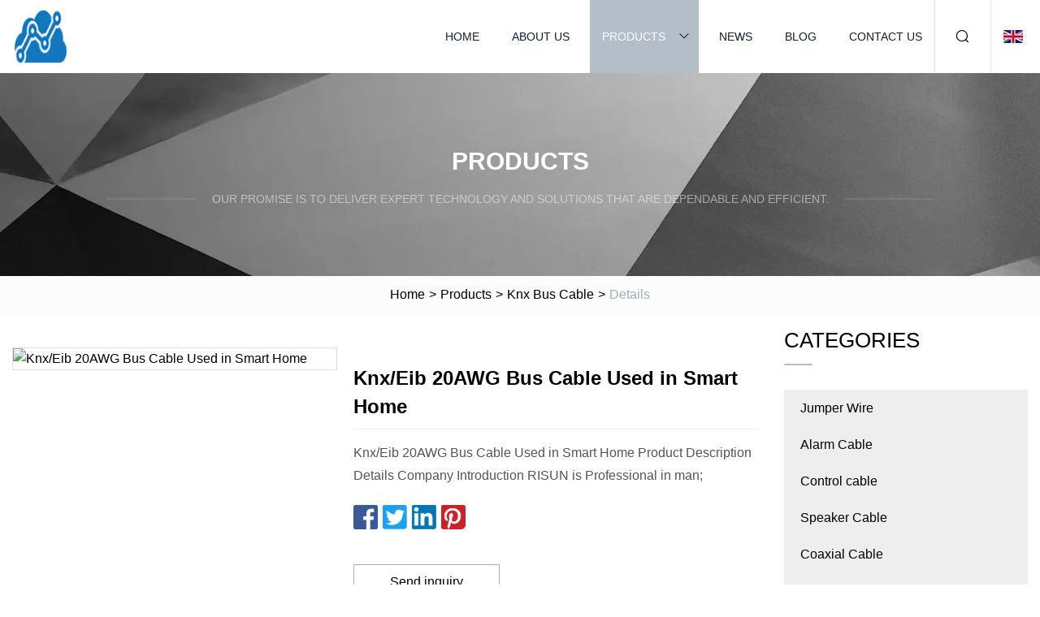

--- FILE ---
content_type: text/html; charset=utf-8
request_url: https://www.huandareshuiqi.com/products/knxeib-20awg-bus-cable-used-in-smart-home.htm
body_size: 5928
content:
<!doctype html>
<html lang="en">
<head>
<meta charset="utf-8" />
<title>Knx/Eib 20AWG Bus Cable Used in Smart Home | Shenzhen Jumper Wire Co.,Ltd</title>
<meta name="description" content="Knx/Eib 20AWG Bus Cable Used in Smart Home" />
<meta name="keywords" content="Knx/Eib 20AWG Bus Cable Used in Smart Home" />
<meta name="viewport" content="width=device-width, initial-scale=1.0" />
<meta name="application-name" content="Shenzhen Jumper Wire Co.,Ltd" />
<meta name="twitter:card" content="summary" />
<meta name="twitter:title" content="Knx/Eib 20AWG Bus Cable Used in Smart Home | Shenzhen Jumper Wire Co.,Ltd" />
<meta name="twitter:description" content="Knx/Eib 20AWG Bus Cable Used in Smart Home" />
<meta name="twitter:image" content="https://www.huandareshuiqi.com/uploads/s/f2cfb9dc5cd34f6eb341ce3133e64dbe.webp" />
<meta http-equiv="X-UA-Compatible" content="IE=edge" />
<meta property="og:site_name" content="Shenzhen Jumper Wire Co.,Ltd" />
<meta property="og:type" content="product" />
<meta property="og:title" content="Knx/Eib 20AWG Bus Cable Used in Smart Home | Shenzhen Jumper Wire Co.,Ltd" />
<meta property="og:description" content="Knx/Eib 20AWG Bus Cable Used in Smart Home" />
<meta property="og:url" content="https://www.huandareshuiqi.com/products/knxeib-20awg-bus-cable-used-in-smart-home.htm" />
<meta property="og:image" content="https://www.huandareshuiqi.com/uploads/s/f2cfb9dc5cd34f6eb341ce3133e64dbe.webp" />
<link href="https://www.huandareshuiqi.com/products/knxeib-20awg-bus-cable-used-in-smart-home.htm" rel="canonical" />
<link href="https://www.huandareshuiqi.com/uploadimg/ico77891.png" rel="shortcut icon" type="image/x-icon" />
<link href="https://www.huandareshuiqi.com/themes/astra/toast.css" rel="stylesheet" />
<link href="https://www.huandareshuiqi.com/themes/astra/grey/style.css" rel="stylesheet" />
<link href="https://www.huandareshuiqi.com/themes/astra/grey/page.css" rel="stylesheet" />
<script type="application/ld+json">
[{
"@context": "https://schema.org/",
"@type": "BreadcrumbList",
"itemListElement": [{
"@type": "ListItem",
"name": "Home",
"position": 1,
"item": "https://www.huandareshuiqi.com/"},{
"@type": "ListItem",
"name": "Products",
"position": 2,
"item": "https://www.huandareshuiqi.com/products.htm"},{
"@type": "ListItem",
"name": "Knx Bus Cable",
"position": 3,
"item": "https://www.huandareshuiqi.com/knx-bus-cable.htm"},{
"@type": "ListItem",
"name": "Knx/Eib 20AWG Bus Cable Used in Smart Home",
"position": 4,
"item": "https://www.huandareshuiqi.com/products/knxeib-20awg-bus-cable-used-in-smart-home.htm"
}]}]
</script>
</head>
<body class="index">
<!-- header -->
<header>
  <div class="container">
    <div class="head-logo"><a href="https://www.huandareshuiqi.com/" title="Shenzhen Jumper Wire Co.,Ltd"><img src="/uploadimg/logo77891.png" width="70" height="70" alt="Shenzhen Jumper Wire Co.,Ltd"><span>Shenzhen Jumper Wire Co.,Ltd</span></a></div>
    <div class="menu-btn"><em></em><em></em><em></em></div>
    <div class="head-content">
      <nav class="nav">
        <ul>
          <li><a href="https://www.huandareshuiqi.com/">Home</a></li>
          <li><a href="https://www.huandareshuiqi.com/about-us.htm">About us</a></li>
          <li class="active"><a href="https://www.huandareshuiqi.com/products.htm">Products</a><em class="iconfont icon-xiangxia"></em>
            <ul class="submenu">
              <li><a href="https://www.huandareshuiqi.com/jumper-wire.htm">Jumper Wire</a></li>
              <li><a href="https://www.huandareshuiqi.com/alarm-cable.htm">Alarm Cable</a></li>
              <li><a href="https://www.huandareshuiqi.com/control-cable.htm">Control cable</a></li>
              <li><a href="https://www.huandareshuiqi.com/speaker-cable.htm">Speaker Cable</a></li>
              <li><a href="https://www.huandareshuiqi.com/coaxial-cable.htm">Coaxial Cable</a></li>
              <li><a href="https://www.huandareshuiqi.com/network-cable.htm">Network Cable</a></li>
              <li><a href="https://www.huandareshuiqi.com/telephone-cable.htm">Telephone Cable</a></li>
              <li><a href="https://www.huandareshuiqi.com/bus-system-cable.htm">Bus System Cable</a></li>
              <li><a href="https://www.huandareshuiqi.com/cat6a.htm">Cat6a</a></li>
              <li><a href="https://www.huandareshuiqi.com/knx-bus-cable.htm">Knx Bus Cable</a></li>
              <li><a href="https://www.huandareshuiqi.com/cat6-lan-cable.htm">Cat6 Lan Cable</a></li>
              <li><a href="https://www.huandareshuiqi.com/cat5e-lan-cable.htm">Cat5e Lan Cable</a></li>
            </ul>
          </li>
          <li><a href="https://www.huandareshuiqi.com/news.htm">News</a></li>
          <li><a href="https://www.huandareshuiqi.com/blog.htm">Blog</a></li>
          <li><a href="https://www.huandareshuiqi.com/contact-us.htm">Contact us</a></li>
        </ul>
      </nav>
      <div class="head-search"><em class="iconfont icon-sousuo"></em></div>
      <div class="search-input">
        <input type="text" placeholder="Keyword" id="txtSearch" autocomplete="off">
        <div class="search-btn" onclick="SearchProBtn()"><em class="iconfont icon-sousuo" aria-hidden="true"></em></div>
      </div>
      <div class="languagelist">
        <div title="Language" class="languagelist-icon"><span>Language</span></div>
        <div class="languagelist-drop"><span class="languagelist-arrow"></span>
          <ul class="languagelist-wrap">
                            <li class="languagelist-active"><a href="https://www.huandareshuiqi.com/products/knxeib-20awg-bus-cable-used-in-smart-home.htm"><img src="/themes/astra/images/language/en.png" width="24" height="16" alt="English" title="en">English </a></li>
                                    <li>
                                        <a href="https://fr.huandareshuiqi.com/products/knxeib-20awg-bus-cable-used-in-smart-home.htm">
                                            <img src="/themes/astra/images/language/fr.png" width="24" height="16" alt="Français" title="fr">
                                            Français
                                        </a>
                                    </li>
                                    <li>
                                        <a href="https://de.huandareshuiqi.com/products/knxeib-20awg-bus-cable-used-in-smart-home.htm">
                                            <img src="/themes/astra/images/language/de.png" width="24" height="16" alt="Deutsch" title="de">
                                            Deutsch
                                        </a>
                                    </li>
                                    <li>
                                        <a href="https://es.huandareshuiqi.com/products/knxeib-20awg-bus-cable-used-in-smart-home.htm">
                                            <img src="/themes/astra/images/language/es.png" width="24" height="16" alt="Español" title="es">
                                            Español
                                        </a>
                                    </li>
                                    <li>
                                        <a href="https://it.huandareshuiqi.com/products/knxeib-20awg-bus-cable-used-in-smart-home.htm">
                                            <img src="/themes/astra/images/language/it.png" width="24" height="16" alt="Italiano" title="it">
                                            Italiano
                                        </a>
                                    </li>
                                    <li>
                                        <a href="https://pt.huandareshuiqi.com/products/knxeib-20awg-bus-cable-used-in-smart-home.htm">
                                            <img src="/themes/astra/images/language/pt.png" width="24" height="16" alt="Português" title="pt">
                                            Português
                                        </a>
                                    </li>
                                    <li>
                                        <a href="https://ja.huandareshuiqi.com/products/knxeib-20awg-bus-cable-used-in-smart-home.htm"><img src="/themes/astra/images/language/ja.png" width="24" height="16" alt="日本語" title="ja"> 日本語</a>
                                    </li>
                                    <li>
                                        <a href="https://ko.huandareshuiqi.com/products/knxeib-20awg-bus-cable-used-in-smart-home.htm"><img src="/themes/astra/images/language/ko.png" width="24" height="16" alt="한국어" title="ko"> 한국어</a>
                                    </li>
                                    <li>
                                        <a href="https://ru.huandareshuiqi.com/products/knxeib-20awg-bus-cable-used-in-smart-home.htm"><img src="/themes/astra/images/language/ru.png" width="24" height="16" alt="Русский" title="ru"> Русский</a>
                                    </li>
                           
          </ul>
        </div>
      </div>
    </div>
  </div>
</header>
<main>
  <div class="inner-banner"><img src="/themes/astra/images/inner-banner.webp" alt="banner">
    <div class="inner-content">
      <div class="inner-title">Products</div>
      <div class="inner-des"><em></em><span>Our promise is to deliver expert technology and solutions that are dependable and efficient.</span><em></em></div>
    </div>
  </div>
  <div class="page-breadcrumbs"><a href="https://www.huandareshuiqi.com/">Home</a> > <a href="/products.htm">Products</a> > <a href="/knx-bus-cable.htm">Knx Bus Cable</a> > <span>Details</span></div>
  <div class="page-main page-flex page-products-details">
    <div class="container">
      <div class="page-content">
        <div class="preview-top">
          <div class="preview-container">
            <div class="small-box"><img src="/uploads/s/f2cfb9dc5cd34f6eb341ce3133e64dbe.webp" alt="Knx/Eib 20AWG Bus Cable Used in Smart Home" /></div>
          </div>
          <div class="preview-info">
            <div class="prodetails-top">
              <h1 class="prodetails-title">Knx/Eib 20AWG Bus Cable Used in Smart Home</h1>
              <div class="prodetails-text line5">Knx/Eib 20AWG Bus Cable Used in Smart Home Product Description Details Company Introduction RISUN is Professional in man;</div>
              <div class="sharewrap"></div>
              <div class="prodetails-btn"><a href="javascript:void(0)" class="tosendinquiry">Send inquiry</a></div>
            </div>
          </div>
        </div>
        <div class="prodetails-content"><h5>Basic Info.</h5>                                        <table border="1" cellpadding="0" cellspacing="0" class="table">                                            <tbody><tr>                            <td>Wire Core Material</td>                            <td>Bare Copper Wire</td>                        </tr>                                            <tr>                            <td>Certification</td>                            <td>CE, ISO, RoHS</td>                        </tr>                                            <tr>                            <td>Nom. Thick</td>                            <td>1.1mm</td>                        </tr>                                            <tr>                            <td>Pairs</td>                            <td>4 Pairs</td>                        </tr>                                            <tr>                            <td>Export Length</td>                            <td>100m/Roll, 5000m/Drum</td>                        </tr>                                            <tr>                            <td>Inner Conductor</td>                            <td>20AWG Bc</td>                        </tr>                                            <tr>                            <td>Color</td>                            <td>Gray, White, Black</td>                        </tr>                                            <tr>                            <td>Transport Package</td>                            <td>Carton Box, Pallet</td>                        </tr>                                            <tr>                            <td>Specification</td>                            <td>2X2*0.8mm CU LSZH</td>                        </tr>                                            <tr>                            <td>Trademark</td>                            <td>Risun</td>                        </tr>                                            <tr>                            <td>Origin</td>                            <td>Zhejiang, China</td>                        </tr>                                            <tr>                            <td>HS Code</td>                            <td>8544491100</td>                        </tr>                                            <tr>                            <td>Production Capacity</td>                            <td>30000boxes/Month</td>                        </tr>                                    </tbody></table>                                                <h5>Product Description</h5>                                                                            Knx/Eib 20AWG Bus Cable Used in Smart Home <br><b>Product Description</b><table><tbody><tr><td colspan="2"><p>KNX bus cable</p></td></tr><tr><td>Conductor material</td><td>Solid bare copper</td></tr><tr><td>Conductor dimension</td><td>0,80mm (AWG20)</td></tr><tr><td>Number of pairs</td><td>4</td></tr><tr><td>Insulation material</td><td>HDPE/PVC</td></tr><tr><td>Color</td><td>yellow / red / black/white or as required</td></tr><tr><td>Separator</td><td>Plastic foil</td></tr><tr><td>Drainwire</td><td>Solid copper (0.4 mm (AWG26))</td></tr><tr><td>Shielding</td><td>Aluminum-polyester</td></tr><tr><td>Sheath</td><td>PVC / LSZH </td></tr><tr><td>Certification</td><td>ETL/CE/ROHS/ISO9001/CPR</td></tr></tbody></table><p><b>Details</b><br><strong></strong></p><p><strong><img alt="Knx/Eib 20AWG Bus Cable Used in Smart Home" src="/uploads/p/20589bf6fb3942c5a45a677dcadb5dae.webp"></strong></p><strong><br><p><img alt="Knx/Eib 20AWG Bus Cable Used in Smart Home" src="/uploads/p/4fa5bf2563004e7887ca03482a695934.webp"></p><br><p><img alt="Knx/Eib 20AWG Bus Cable Used in Smart Home" src="/uploads/p/137236fa313741dd8739bc335f8a6be1.webp"></p><br><p><img alt="Knx/Eib 20AWG Bus Cable Used in Smart Home" src="/uploads/p/ed5454bc8ebc4f35b4c586111fcacdc9.webp"></p></strong><br>Company Introduction<br>RISUN is Professional in manufacturing of high quality network cable/lan cable , coaxial cable, telephone wire and alarm cable. We specialize in this field for 15 years, and have already get ETL, CE, RoHS, ISO9001,CPR certification etc.<br>We have entered into the market of Europe, America, Southeast Asia and Middle East. Conducting business on the basis of equality, cordiality and mutual benefits,supported by our engineering design assistance and outstanding customer service. This has led to a tradition of growth and quality achievements for RISUN.<br><p><img src="/uploads/p/b43999ea809040a89b0fad3b06253235.webp" alt="Knx/Eib 20AWG Bus Cable Used in Smart Home"></p> <strong>Packing:</strong><br>1) packing lengths: 5000m/wooden drum, or other lengths available according to client's request.<br>2) inner packing: wooden reel, plastic reel, and paper reel available.<br>3) outer packing: carton box, pull box<br>4) other packing available according to client's request.<br>5) any question, please contact us without hesitation. we'll reply as soon as we can.<br><strong>Our advantages:</strong><p>Quality Cables with Reliable Materials</p>Manufacturing a quality Cables starts with using quality materials and components.<br>We strictly evaluate the quality and reliability of incoming materials to manage our supply chain, and our clients can be absolutely confident about our products.<p>Double Check, Double Assurance</p>We develop strict quality control standards in manufacturing to ensure consistency in processes, and we carry out a double-check before delivery.<br>We conduct final and complete inspection on each of Cables to ensure that the goods we deliver are perfect, whether it is a small or large order.<p>Double Check, Double Assurance</p>We develop strict quality control standards in manufacturing to ensure consistency in processes, and we carry out a double-check before delivery.<br>We conduct final and complete inspection on each of Cables to ensure that the goods we deliver are perfect, whether it is a small or large order.<br><strong>FAQ</strong><p>Q1. ARE YOU TRADING COMPANY OR MANUFACTURER?</p>A: We are factory.<br> <p>Q2. HOW LONG IS YOUR DELIVERY TIME?</p>A:Generally it is  5-10 days, or it is 20-30 days if the goods are not in stock,its is according to quantity. <br> <p>Q3. DO YOU HAVE ANY MOQ LIMIT FOR ORDER?</p>A: Normally, 10kms per one specification and one color<br>Q4. DO YOU PROVIDE SAMPLES? IS IT FREE OR EXTRA?<br>A: Yes,we welcome sample order to test and check quality.we could offer the sample for free charge but do not pay freight.<br> <p>Q5. HOW TO PROCEED AN ORDER FOR CABLES?</p>A: Firstly let us know your requirements or application.    Secondly We quote according to your requirements or our suggestions.    Thirdly customer confirms the samples and places deposit for formal order.    Fourthly We arrange the production.<br> <p>Q6.IS IT OK TO PRINT MY LOGO ON CABLES ? <br>A: Yes. Please inform us formally before our production.Q7. WHAT IS YOUR TERMS OF PAYMENT?<br>A: Payment&lt;=60km,100% in advance,payment &gt;=60KM,30%TT in advance ,balance before shipment .</p><p><strong>            WELCOME TO RISUN!!!</strong></p></div>
        <div class="pagelink">
          <div class="pagelink-item"><a href="/products/bus-eib.htm" title="Bus Eib"><em></em><span>Previers</span></a></div>
          <div class="backlist"><a href="/products.htm"><em class="iconfont icon-caidan"></em><span>Back to list</span></a></div>
          <div class="pagelink-item next"><a href="/products/eibknx-outdoor-2x2x0-8mm-building-automation-bus-cables.htm" title="Eib/Knx, Outdoor 2X2X0, 8mm Building Automation Bus Cables"><em></em><span>Next</span></a></div>
        </div>
        <div class="recommend-products">
          <div class="page-title">You may also like</div>
          <ul class="prolist">
            <li><a href="/products/ul20251-4c-28awg-oxygen.htm" class="img lazy-wrap"><img data-src="/uploads/s/26b716c7ee724ba9a0f5498375dcc2c6.webp" class="lazy" alt="UL20251 4c 28AWG Oxygen"><span class="lazy-load"></span></a>
              <div class="info"><a href="/products/ul20251-4c-28awg-oxygen.htm#send" class="btn" rel="nofollow"><em class="iconfont icon-email-fill"></em></a>
              <a href="/products/ul20251-4c-28awg-oxygen.htm" class="title">UL20251 4c 28AWG Oxygen</a></div>
            </li>            <li><a href="/products/dupont-wire-40-pin-male-to-female-x-3-jumper-wires.htm" class="img lazy-wrap"><img data-src="/uploads/s/2ff9e0e54be740b1b6e824ca0e4871e5.webp" class="lazy" alt="DuPont Wire 40 Pin Male to Female X 3 Jumper Wires"><span class="lazy-load"></span></a>
              <div class="info"><a href="/products/dupont-wire-40-pin-male-to-female-x-3-jumper-wires.htm#send" class="btn" rel="nofollow"><em class="iconfont icon-email-fill"></em></a>
              <a href="/products/dupont-wire-40-pin-male-to-female-x-3-jumper-wires.htm" class="title">DuPont Wire 40 Pin Male to Female X 3 Jumper Wires</a></div>
            </li>            <li><a href="/products/4pair-6pair-8pair12-pair24pair50pair-telephone-cable-telephone-wire.htm" class="img lazy-wrap"><img data-src="/uploads/s/8f2ca32a9c5043b0afb21fed9b5139ed.webp" class="lazy" alt="4pair/ 6pair/ 8pair/12 Pair/24pair/50pair Telephone Cable Telephone Wire"><span class="lazy-load"></span></a>
              <div class="info"><a href="/products/4pair-6pair-8pair12-pair24pair50pair-telephone-cable-telephone-wire.htm#send" class="btn" rel="nofollow"><em class="iconfont icon-email-fill"></em></a>
              <a href="/products/4pair-6pair-8pair12-pair24pair50pair-telephone-cable-telephone-wire.htm" class="title">4pair/ 6pair/ 8pair/12 Pair/24pair/50pair Telephone Cable Telephone Wire</a></div>
            </li>          </ul>
        </div>
        <div class="send-inquiry" id="send">
          <div class="page-title">Send inquiry</div>
          <input type="hidden" name="domain" id="in-domain" value="huandareshuiqi.com">
          <div class="feedback">
            <input type="text" placeholder="Phone or WhatsApp:" id="in-phone" name="phone">
            <input type="text" placeholder="Email:*" id="in-email" name="email">
            <textarea placeholder="Content:*" name="content" id="in-content"></textarea>
            <div class="sendbtn">
              <div class="sendnow" id="SubmitName" onclick="SendInquiry()"><em></em><span>Send now</span></div>
            </div>
          </div>
          <div id="feedbackForm"></div>
        </div>
      </div>
      <aside class="page-aside">
        <div class="page-title">Categories</div>
        <div class="aside-category">
          <ul>
            <li><a href="/jumper-wire.htm">Jumper Wire</a></li>            <li><a href="/alarm-cable.htm">Alarm Cable</a></li>            <li><a href="/control-cable.htm">Control cable</a></li>            <li><a href="/speaker-cable.htm">Speaker Cable</a></li>            <li><a href="/coaxial-cable.htm">Coaxial Cable</a></li>            <li><a href="/network-cable.htm">Network Cable</a></li>            <li><a href="/telephone-cable.htm">Telephone Cable</a></li>            <li><a href="/bus-system-cable.htm">Bus System Cable</a></li>            <li><a href="/cat6a.htm">Cat6a</a></li>			<li><a href="/knx-bus-cable.htm" class="act">Knx Bus Cable</a></li>            <li><a href="/cat6-lan-cable.htm">Cat6 Lan Cable</a></li>            <li><a href="/cat5e-lan-cable.htm">Cat5e Lan Cable</a></li>          </ul>
        </div>
      </aside>
    </div>
  </div>
</main>
 
<!-- footer -->
<footer>
  <div class="container">
    <div class="foot-item">
      <div class="foot-title">Navigation</div>
      <ul>
        <li><a href="https://www.huandareshuiqi.com/">Home</a></li>
        <li><a href="https://www.huandareshuiqi.com/about-us.htm">About us</a></li>
        <li><a href="https://www.huandareshuiqi.com/products.htm">Products</a></li>
        <li><a href="https://www.huandareshuiqi.com/news.htm">News</a></li>
        <li><a href="https://www.huandareshuiqi.com/blog.htm">Blog</a></li>
        <li><a href="https://www.huandareshuiqi.com/contact-us.htm">Contact us</a></li>
        <li><a href="https://www.huandareshuiqi.com/sitemap.xml">Sitemap</a></li>
        <li><a href="https://www.huandareshuiqi.com/privacy-policy.htm">Privacy Policy</a></li>
      </ul>
    </div>
    <div class="foot-item foot-company">
      <div class="foot-title">Partner company</div>
      <ul>
<li><a href="https://www.tdr-machinery.com/electrical-spare-parts/solenoid-valve/20y-60-31212.html" target="_blank">20Y-60-31212 manufacturers</a></li><li><a href="https://www.sailongtattoosupply.com/tattoo-power/rechargeable-tattoo-power-supply.html" target="_blank">China Rechargeable Tattoo Power Supply manufacturers</a></li><li><a href="https://www.rockboltsolutions.com/" target="_blank">Rock Bolt Plates</a></li><li><a href="https://www.kycpxs.com/" target="_blank">mining resin bolts</a></li><li><a href="https://www.anye-furniture.com/outdoor-table/knock-down-table/garden-wood-metal-leisure-square-knock-down.html" target="_blank">China square outdoor table factory</a></li><li><a href="https://www.kaibangchem.com/fluorophenyl-methanol/98-0-2-3-4-5-6-pentafluorobenzyl-alcohol-cas.html" target="_blank">high quality ≥98.0% 2,3,4,5,6-Pentafluorobenzyl Alcohol CAS No.: 440-60-8</a></li><li><a href="https://www.hxcustomlabel.com/" target="_blank">Vinyl Sticker</a></li><li><a href="https://www.hycan-pack.com/one-stop-service/" target="_blank">low price One-stop Service</a></li>      </ul>
    </div>
    <div class="foot-share"><a href="https://www.huandareshuiqi.com/" rel="nofollow" title="facebook"><em class="iconfont icon-facebook"></em></a><a href="https://www.huandareshuiqi.com/" rel="nofollow" title="linkedin"><em class="iconfont icon-linkedin"></em></a><a href="https://www.huandareshuiqi.com/" rel="nofollow" title="twitter"><em class="iconfont icon-twitter-fill"></em></a><a href="https://www.huandareshuiqi.com/" rel="nofollow" title="youtube"><em class="iconfont icon-youtube"></em></a><a href="https://www.huandareshuiqi.com/" rel="nofollow" title="instagram"><em class="iconfont icon-instagram"></em></a><a href="https://www.huandareshuiqi.com/" rel="nofollow" title="TikTok"><em class="iconfont icon-icon_TikTok"></em></a></div>
    <div class="foot-copyright">
      <p>Copyright &copy; huandareshuiqi.com, all rights reserved.&nbsp;&nbsp;&nbsp;<a href="/cdn-cgi/l/email-protection#e287868b918d8ca28a97838c86839087918a978b938bcc818d8f" target="_blank"><span class="__cf_email__" data-cfemail="c7a2a3aeb4a8a987afb2a6a9a3a6b5a2b4afb2aeb6aee9a4a8aa">[email&#160;protected]</span></a></p>
    </div>
  </div>
  <div class="gotop"><span>TOP</span></div>
</footer>
 
<!-- script --> 
<script data-cfasync="false" src="/cdn-cgi/scripts/5c5dd728/cloudflare-static/email-decode.min.js"></script><script src="https://www.huandareshuiqi.com/themes/astra/js/jquery3.6.1.js"></script>
<script src="https://www.huandareshuiqi.com/themes/astra/js/vanilla-lazyload.js"></script>
<script src="https://www.huandareshuiqi.com/themes/astra/js/style.js"></script>
<script src="https://www.huandareshuiqi.com/themes/astra/js/page.js"></script>
<script src="https://www.huandareshuiqi.com/themes/astra/js/toast.js"></script>
<script src="https://www.huandareshuiqi.com/themes/astra/js/share.js"></script>
<script src="https://www.huandareshuiqi.com/themes/astra/js/axios.min.js"></script>
<script src="https://www.huandareshuiqi.com/themes/astra/js/contact.js"></script>
<script src="https://platform-api.sharethis.com/js/sharethis.js#property=5eec0fd89a302d0012ac463a&product=sop" type="text/javascript" async></script>
<script type="text/javascript" src="//info.53hu.net/traffic.js?id=08a984h6ak"></script>
<script defer src="https://static.cloudflareinsights.com/beacon.min.js/vcd15cbe7772f49c399c6a5babf22c1241717689176015" integrity="sha512-ZpsOmlRQV6y907TI0dKBHq9Md29nnaEIPlkf84rnaERnq6zvWvPUqr2ft8M1aS28oN72PdrCzSjY4U6VaAw1EQ==" data-cf-beacon='{"version":"2024.11.0","token":"7452608d9c7946849c8604c19e0c7346","r":1,"server_timing":{"name":{"cfCacheStatus":true,"cfEdge":true,"cfExtPri":true,"cfL4":true,"cfOrigin":true,"cfSpeedBrain":true},"location_startswith":null}}' crossorigin="anonymous"></script>
</body>
</html>
